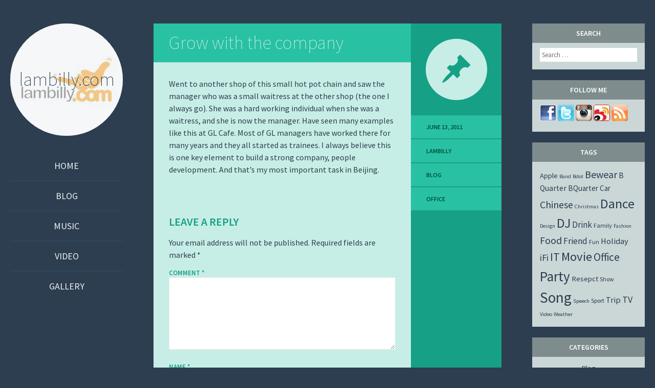

--- FILE ---
content_type: text/html; charset=UTF-8
request_url: https://lambilly.com/2011/06/13/grow-with-the-company/
body_size: 8866
content:
<!DOCTYPE html>
<html lang="en-US">
<head>
<meta charset="UTF-8" />
<meta name="viewport" content="width=device-width" />
<title>Grow with the company | lambilly.com</title>
<link rel="profile" href="https://gmpg.org/xfn/11" />
<link rel="pingback" href="https://lambilly.com/xmlrpc.php" />

<!--[if lt IE 9]>
<script src="https://lambilly.com/wp-content/themes/flounder-wpcom/js/html5.js" type="text/javascript"></script>
<script src="https://lambilly.com/wp-content/themes/flounder-wpcom/js/fixicons.js" type="text/javascript"></script>
<![endif]-->

<meta name='robots' content='max-image-preview:large' />
	<style>img:is([sizes="auto" i], [sizes^="auto," i]) { contain-intrinsic-size: 3000px 1500px }</style>
	<link rel='dns-prefetch' href='//fonts.googleapis.com' />
<link rel="alternate" type="application/rss+xml" title="lambilly.com &raquo; Feed" href="https://lambilly.com/feed/" />
<link rel="alternate" type="application/rss+xml" title="lambilly.com &raquo; Comments Feed" href="https://lambilly.com/comments/feed/" />
<link rel="alternate" type="application/rss+xml" title="lambilly.com &raquo; Grow with the company Comments Feed" href="https://lambilly.com/2011/06/13/grow-with-the-company/feed/" />
<script type="text/javascript">
/* <![CDATA[ */
window._wpemojiSettings = {"baseUrl":"https:\/\/s.w.org\/images\/core\/emoji\/15.0.3\/72x72\/","ext":".png","svgUrl":"https:\/\/s.w.org\/images\/core\/emoji\/15.0.3\/svg\/","svgExt":".svg","source":{"concatemoji":"https:\/\/lambilly.com\/wp-includes\/js\/wp-emoji-release.min.js?ver=6.7.1"}};
/*! This file is auto-generated */
!function(i,n){var o,s,e;function c(e){try{var t={supportTests:e,timestamp:(new Date).valueOf()};sessionStorage.setItem(o,JSON.stringify(t))}catch(e){}}function p(e,t,n){e.clearRect(0,0,e.canvas.width,e.canvas.height),e.fillText(t,0,0);var t=new Uint32Array(e.getImageData(0,0,e.canvas.width,e.canvas.height).data),r=(e.clearRect(0,0,e.canvas.width,e.canvas.height),e.fillText(n,0,0),new Uint32Array(e.getImageData(0,0,e.canvas.width,e.canvas.height).data));return t.every(function(e,t){return e===r[t]})}function u(e,t,n){switch(t){case"flag":return n(e,"\ud83c\udff3\ufe0f\u200d\u26a7\ufe0f","\ud83c\udff3\ufe0f\u200b\u26a7\ufe0f")?!1:!n(e,"\ud83c\uddfa\ud83c\uddf3","\ud83c\uddfa\u200b\ud83c\uddf3")&&!n(e,"\ud83c\udff4\udb40\udc67\udb40\udc62\udb40\udc65\udb40\udc6e\udb40\udc67\udb40\udc7f","\ud83c\udff4\u200b\udb40\udc67\u200b\udb40\udc62\u200b\udb40\udc65\u200b\udb40\udc6e\u200b\udb40\udc67\u200b\udb40\udc7f");case"emoji":return!n(e,"\ud83d\udc26\u200d\u2b1b","\ud83d\udc26\u200b\u2b1b")}return!1}function f(e,t,n){var r="undefined"!=typeof WorkerGlobalScope&&self instanceof WorkerGlobalScope?new OffscreenCanvas(300,150):i.createElement("canvas"),a=r.getContext("2d",{willReadFrequently:!0}),o=(a.textBaseline="top",a.font="600 32px Arial",{});return e.forEach(function(e){o[e]=t(a,e,n)}),o}function t(e){var t=i.createElement("script");t.src=e,t.defer=!0,i.head.appendChild(t)}"undefined"!=typeof Promise&&(o="wpEmojiSettingsSupports",s=["flag","emoji"],n.supports={everything:!0,everythingExceptFlag:!0},e=new Promise(function(e){i.addEventListener("DOMContentLoaded",e,{once:!0})}),new Promise(function(t){var n=function(){try{var e=JSON.parse(sessionStorage.getItem(o));if("object"==typeof e&&"number"==typeof e.timestamp&&(new Date).valueOf()<e.timestamp+604800&&"object"==typeof e.supportTests)return e.supportTests}catch(e){}return null}();if(!n){if("undefined"!=typeof Worker&&"undefined"!=typeof OffscreenCanvas&&"undefined"!=typeof URL&&URL.createObjectURL&&"undefined"!=typeof Blob)try{var e="postMessage("+f.toString()+"("+[JSON.stringify(s),u.toString(),p.toString()].join(",")+"));",r=new Blob([e],{type:"text/javascript"}),a=new Worker(URL.createObjectURL(r),{name:"wpTestEmojiSupports"});return void(a.onmessage=function(e){c(n=e.data),a.terminate(),t(n)})}catch(e){}c(n=f(s,u,p))}t(n)}).then(function(e){for(var t in e)n.supports[t]=e[t],n.supports.everything=n.supports.everything&&n.supports[t],"flag"!==t&&(n.supports.everythingExceptFlag=n.supports.everythingExceptFlag&&n.supports[t]);n.supports.everythingExceptFlag=n.supports.everythingExceptFlag&&!n.supports.flag,n.DOMReady=!1,n.readyCallback=function(){n.DOMReady=!0}}).then(function(){return e}).then(function(){var e;n.supports.everything||(n.readyCallback(),(e=n.source||{}).concatemoji?t(e.concatemoji):e.wpemoji&&e.twemoji&&(t(e.twemoji),t(e.wpemoji)))}))}((window,document),window._wpemojiSettings);
/* ]]> */
</script>
<link rel='stylesheet' id='sbi_styles-css' href='https://lambilly.com/wp-content/plugins/instagram-feed/css/sbi-styles.min.css?ver=6.6.1' type='text/css' media='all' />
<style id='wp-emoji-styles-inline-css' type='text/css'>

	img.wp-smiley, img.emoji {
		display: inline !important;
		border: none !important;
		box-shadow: none !important;
		height: 1em !important;
		width: 1em !important;
		margin: 0 0.07em !important;
		vertical-align: -0.1em !important;
		background: none !important;
		padding: 0 !important;
	}
</style>
<link rel='stylesheet' id='wp-block-library-css' href='https://lambilly.com/wp-includes/css/dist/block-library/style.min.css?ver=6.7.1' type='text/css' media='all' />
<style id='classic-theme-styles-inline-css' type='text/css'>
/*! This file is auto-generated */
.wp-block-button__link{color:#fff;background-color:#32373c;border-radius:9999px;box-shadow:none;text-decoration:none;padding:calc(.667em + 2px) calc(1.333em + 2px);font-size:1.125em}.wp-block-file__button{background:#32373c;color:#fff;text-decoration:none}
</style>
<style id='global-styles-inline-css' type='text/css'>
:root{--wp--preset--aspect-ratio--square: 1;--wp--preset--aspect-ratio--4-3: 4/3;--wp--preset--aspect-ratio--3-4: 3/4;--wp--preset--aspect-ratio--3-2: 3/2;--wp--preset--aspect-ratio--2-3: 2/3;--wp--preset--aspect-ratio--16-9: 16/9;--wp--preset--aspect-ratio--9-16: 9/16;--wp--preset--color--black: #000000;--wp--preset--color--cyan-bluish-gray: #abb8c3;--wp--preset--color--white: #ffffff;--wp--preset--color--pale-pink: #f78da7;--wp--preset--color--vivid-red: #cf2e2e;--wp--preset--color--luminous-vivid-orange: #ff6900;--wp--preset--color--luminous-vivid-amber: #fcb900;--wp--preset--color--light-green-cyan: #7bdcb5;--wp--preset--color--vivid-green-cyan: #00d084;--wp--preset--color--pale-cyan-blue: #8ed1fc;--wp--preset--color--vivid-cyan-blue: #0693e3;--wp--preset--color--vivid-purple: #9b51e0;--wp--preset--gradient--vivid-cyan-blue-to-vivid-purple: linear-gradient(135deg,rgba(6,147,227,1) 0%,rgb(155,81,224) 100%);--wp--preset--gradient--light-green-cyan-to-vivid-green-cyan: linear-gradient(135deg,rgb(122,220,180) 0%,rgb(0,208,130) 100%);--wp--preset--gradient--luminous-vivid-amber-to-luminous-vivid-orange: linear-gradient(135deg,rgba(252,185,0,1) 0%,rgba(255,105,0,1) 100%);--wp--preset--gradient--luminous-vivid-orange-to-vivid-red: linear-gradient(135deg,rgba(255,105,0,1) 0%,rgb(207,46,46) 100%);--wp--preset--gradient--very-light-gray-to-cyan-bluish-gray: linear-gradient(135deg,rgb(238,238,238) 0%,rgb(169,184,195) 100%);--wp--preset--gradient--cool-to-warm-spectrum: linear-gradient(135deg,rgb(74,234,220) 0%,rgb(151,120,209) 20%,rgb(207,42,186) 40%,rgb(238,44,130) 60%,rgb(251,105,98) 80%,rgb(254,248,76) 100%);--wp--preset--gradient--blush-light-purple: linear-gradient(135deg,rgb(255,206,236) 0%,rgb(152,150,240) 100%);--wp--preset--gradient--blush-bordeaux: linear-gradient(135deg,rgb(254,205,165) 0%,rgb(254,45,45) 50%,rgb(107,0,62) 100%);--wp--preset--gradient--luminous-dusk: linear-gradient(135deg,rgb(255,203,112) 0%,rgb(199,81,192) 50%,rgb(65,88,208) 100%);--wp--preset--gradient--pale-ocean: linear-gradient(135deg,rgb(255,245,203) 0%,rgb(182,227,212) 50%,rgb(51,167,181) 100%);--wp--preset--gradient--electric-grass: linear-gradient(135deg,rgb(202,248,128) 0%,rgb(113,206,126) 100%);--wp--preset--gradient--midnight: linear-gradient(135deg,rgb(2,3,129) 0%,rgb(40,116,252) 100%);--wp--preset--font-size--small: 13px;--wp--preset--font-size--medium: 20px;--wp--preset--font-size--large: 36px;--wp--preset--font-size--x-large: 42px;--wp--preset--spacing--20: 0.44rem;--wp--preset--spacing--30: 0.67rem;--wp--preset--spacing--40: 1rem;--wp--preset--spacing--50: 1.5rem;--wp--preset--spacing--60: 2.25rem;--wp--preset--spacing--70: 3.38rem;--wp--preset--spacing--80: 5.06rem;--wp--preset--shadow--natural: 6px 6px 9px rgba(0, 0, 0, 0.2);--wp--preset--shadow--deep: 12px 12px 50px rgba(0, 0, 0, 0.4);--wp--preset--shadow--sharp: 6px 6px 0px rgba(0, 0, 0, 0.2);--wp--preset--shadow--outlined: 6px 6px 0px -3px rgba(255, 255, 255, 1), 6px 6px rgba(0, 0, 0, 1);--wp--preset--shadow--crisp: 6px 6px 0px rgba(0, 0, 0, 1);}:where(.is-layout-flex){gap: 0.5em;}:where(.is-layout-grid){gap: 0.5em;}body .is-layout-flex{display: flex;}.is-layout-flex{flex-wrap: wrap;align-items: center;}.is-layout-flex > :is(*, div){margin: 0;}body .is-layout-grid{display: grid;}.is-layout-grid > :is(*, div){margin: 0;}:where(.wp-block-columns.is-layout-flex){gap: 2em;}:where(.wp-block-columns.is-layout-grid){gap: 2em;}:where(.wp-block-post-template.is-layout-flex){gap: 1.25em;}:where(.wp-block-post-template.is-layout-grid){gap: 1.25em;}.has-black-color{color: var(--wp--preset--color--black) !important;}.has-cyan-bluish-gray-color{color: var(--wp--preset--color--cyan-bluish-gray) !important;}.has-white-color{color: var(--wp--preset--color--white) !important;}.has-pale-pink-color{color: var(--wp--preset--color--pale-pink) !important;}.has-vivid-red-color{color: var(--wp--preset--color--vivid-red) !important;}.has-luminous-vivid-orange-color{color: var(--wp--preset--color--luminous-vivid-orange) !important;}.has-luminous-vivid-amber-color{color: var(--wp--preset--color--luminous-vivid-amber) !important;}.has-light-green-cyan-color{color: var(--wp--preset--color--light-green-cyan) !important;}.has-vivid-green-cyan-color{color: var(--wp--preset--color--vivid-green-cyan) !important;}.has-pale-cyan-blue-color{color: var(--wp--preset--color--pale-cyan-blue) !important;}.has-vivid-cyan-blue-color{color: var(--wp--preset--color--vivid-cyan-blue) !important;}.has-vivid-purple-color{color: var(--wp--preset--color--vivid-purple) !important;}.has-black-background-color{background-color: var(--wp--preset--color--black) !important;}.has-cyan-bluish-gray-background-color{background-color: var(--wp--preset--color--cyan-bluish-gray) !important;}.has-white-background-color{background-color: var(--wp--preset--color--white) !important;}.has-pale-pink-background-color{background-color: var(--wp--preset--color--pale-pink) !important;}.has-vivid-red-background-color{background-color: var(--wp--preset--color--vivid-red) !important;}.has-luminous-vivid-orange-background-color{background-color: var(--wp--preset--color--luminous-vivid-orange) !important;}.has-luminous-vivid-amber-background-color{background-color: var(--wp--preset--color--luminous-vivid-amber) !important;}.has-light-green-cyan-background-color{background-color: var(--wp--preset--color--light-green-cyan) !important;}.has-vivid-green-cyan-background-color{background-color: var(--wp--preset--color--vivid-green-cyan) !important;}.has-pale-cyan-blue-background-color{background-color: var(--wp--preset--color--pale-cyan-blue) !important;}.has-vivid-cyan-blue-background-color{background-color: var(--wp--preset--color--vivid-cyan-blue) !important;}.has-vivid-purple-background-color{background-color: var(--wp--preset--color--vivid-purple) !important;}.has-black-border-color{border-color: var(--wp--preset--color--black) !important;}.has-cyan-bluish-gray-border-color{border-color: var(--wp--preset--color--cyan-bluish-gray) !important;}.has-white-border-color{border-color: var(--wp--preset--color--white) !important;}.has-pale-pink-border-color{border-color: var(--wp--preset--color--pale-pink) !important;}.has-vivid-red-border-color{border-color: var(--wp--preset--color--vivid-red) !important;}.has-luminous-vivid-orange-border-color{border-color: var(--wp--preset--color--luminous-vivid-orange) !important;}.has-luminous-vivid-amber-border-color{border-color: var(--wp--preset--color--luminous-vivid-amber) !important;}.has-light-green-cyan-border-color{border-color: var(--wp--preset--color--light-green-cyan) !important;}.has-vivid-green-cyan-border-color{border-color: var(--wp--preset--color--vivid-green-cyan) !important;}.has-pale-cyan-blue-border-color{border-color: var(--wp--preset--color--pale-cyan-blue) !important;}.has-vivid-cyan-blue-border-color{border-color: var(--wp--preset--color--vivid-cyan-blue) !important;}.has-vivid-purple-border-color{border-color: var(--wp--preset--color--vivid-purple) !important;}.has-vivid-cyan-blue-to-vivid-purple-gradient-background{background: var(--wp--preset--gradient--vivid-cyan-blue-to-vivid-purple) !important;}.has-light-green-cyan-to-vivid-green-cyan-gradient-background{background: var(--wp--preset--gradient--light-green-cyan-to-vivid-green-cyan) !important;}.has-luminous-vivid-amber-to-luminous-vivid-orange-gradient-background{background: var(--wp--preset--gradient--luminous-vivid-amber-to-luminous-vivid-orange) !important;}.has-luminous-vivid-orange-to-vivid-red-gradient-background{background: var(--wp--preset--gradient--luminous-vivid-orange-to-vivid-red) !important;}.has-very-light-gray-to-cyan-bluish-gray-gradient-background{background: var(--wp--preset--gradient--very-light-gray-to-cyan-bluish-gray) !important;}.has-cool-to-warm-spectrum-gradient-background{background: var(--wp--preset--gradient--cool-to-warm-spectrum) !important;}.has-blush-light-purple-gradient-background{background: var(--wp--preset--gradient--blush-light-purple) !important;}.has-blush-bordeaux-gradient-background{background: var(--wp--preset--gradient--blush-bordeaux) !important;}.has-luminous-dusk-gradient-background{background: var(--wp--preset--gradient--luminous-dusk) !important;}.has-pale-ocean-gradient-background{background: var(--wp--preset--gradient--pale-ocean) !important;}.has-electric-grass-gradient-background{background: var(--wp--preset--gradient--electric-grass) !important;}.has-midnight-gradient-background{background: var(--wp--preset--gradient--midnight) !important;}.has-small-font-size{font-size: var(--wp--preset--font-size--small) !important;}.has-medium-font-size{font-size: var(--wp--preset--font-size--medium) !important;}.has-large-font-size{font-size: var(--wp--preset--font-size--large) !important;}.has-x-large-font-size{font-size: var(--wp--preset--font-size--x-large) !important;}
:where(.wp-block-post-template.is-layout-flex){gap: 1.25em;}:where(.wp-block-post-template.is-layout-grid){gap: 1.25em;}
:where(.wp-block-columns.is-layout-flex){gap: 2em;}:where(.wp-block-columns.is-layout-grid){gap: 2em;}
:root :where(.wp-block-pullquote){font-size: 1.5em;line-height: 1.6;}
</style>
<link rel='stylesheet' id='icons-css' href='https://lambilly.com/wp-content/themes/flounder-wpcom/assets/fonts/dashicons.css?ver=6.7.1' type='text/css' media='all' />
<link rel='stylesheet' id='flounder-style-css' href='https://lambilly.com/wp-content/themes/flounder-wpcom/style.css?ver=6.7.1' type='text/css' media='all' />
<link rel='stylesheet' id='flounder-fonts-css' href='https://fonts.googleapis.com/css?family=Source+Sans+Pro:200,400,600,200italic,400italic,600italic&#038;subset=latin,latin-ext' type='text/css' media='all' />
<script type="text/javascript" src="https://lambilly.com/wp-includes/js/jquery/jquery.min.js?ver=3.7.1" id="jquery-core-js"></script>
<script type="text/javascript" src="https://lambilly.com/wp-includes/js/jquery/jquery-migrate.min.js?ver=3.4.1" id="jquery-migrate-js"></script>
<link rel="https://api.w.org/" href="https://lambilly.com/wp-json/" /><link rel="alternate" title="JSON" type="application/json" href="https://lambilly.com/wp-json/wp/v2/posts/1565" /><link rel="EditURI" type="application/rsd+xml" title="RSD" href="https://lambilly.com/xmlrpc.php?rsd" />
<meta name="generator" content="WordPress 6.7.1" />
<link rel="canonical" href="https://lambilly.com/2011/06/13/grow-with-the-company/" />
<link rel='shortlink' href='https://lambilly.com/?p=1565' />
<link rel="alternate" title="oEmbed (JSON)" type="application/json+oembed" href="https://lambilly.com/wp-json/oembed/1.0/embed?url=https%3A%2F%2Flambilly.com%2F2011%2F06%2F13%2Fgrow-with-the-company%2F" />
<link rel="alternate" title="oEmbed (XML)" type="text/xml+oembed" href="https://lambilly.com/wp-json/oembed/1.0/embed?url=https%3A%2F%2Flambilly.com%2F2011%2F06%2F13%2Fgrow-with-the-company%2F&#038;format=xml" />
	<style type="text/css">
			.site-title a,
		.site-description {
			color: #2c3e50;
		}
				.site-branding:before {
			background-image: url('https://lambilly.com/wp-content/uploads/2017/01/cropped-lambilly1000.jpg ');
		}
		</style>
	<link rel="icon" href="https://lambilly.com/wp-content/uploads/2017/01/cropped-IMG_6520-32x32.jpg" sizes="32x32" />
<link rel="icon" href="https://lambilly.com/wp-content/uploads/2017/01/cropped-IMG_6520-192x192.jpg" sizes="192x192" />
<link rel="apple-touch-icon" href="https://lambilly.com/wp-content/uploads/2017/01/cropped-IMG_6520-180x180.jpg" />
<meta name="msapplication-TileImage" content="https://lambilly.com/wp-content/uploads/2017/01/cropped-IMG_6520-270x270.jpg" />
</head>

<body class="post-template-default single single-post postid-1565 single-format-standard custom-header group-blog">

	<div class="menu-toggle nav icon dashicons dashicons-menu" id="toggle-nav"></div>
	<div class="menu-toggle widgets icon dashicons dashicons-screenoptions" id="toggle-widgets"></div>

<div id="page" class="hfeed site">

	<header id="masthead" class="site-header" role="banner">
		<a href="https://lambilly.com/" title="lambilly.com" rel="home">
			<div class="site-branding">
				<h1 class="site-title">lambilly.com</h1>
			</div>
		</a>
		<nav id="site-navigation" class="navigation-main" role="navigation">
			<div class="screen-reader-text skip-link"><a href="#content" title="Skip to content">Skip to content</a></div>

			<div class="menu-menu-1-container"><ul id="menu-menu-1" class="menu"><li id="menu-item-12634" class="menu-item menu-item-type-custom menu-item-object-custom menu-item-home menu-item-12634"><a href="https://lambilly.com/">Home</a></li>
<li id="menu-item-12639" class="menu-item menu-item-type-taxonomy menu-item-object-category current-post-ancestor current-menu-parent current-post-parent menu-item-12639"><a href="https://lambilly.com/category/blog/">Blog</a></li>
<li id="menu-item-12640" class="menu-item menu-item-type-taxonomy menu-item-object-category menu-item-12640"><a href="https://lambilly.com/category/music/">Music</a></li>
<li id="menu-item-12641" class="menu-item menu-item-type-taxonomy menu-item-object-category menu-item-12641"><a href="https://lambilly.com/category/video/">Video</a></li>
<li id="menu-item-12642" class="menu-item menu-item-type-taxonomy menu-item-object-category menu-item-12642"><a href="https://lambilly.com/category/gallery/">Gallery</a></li>
</ul></div>		</nav><!-- #site-navigation -->
	</header><!-- #masthead -->

	<div id="primary" class="content-area">
		<div id="content" class="site-content" role="main">

		
			
<article id="post-1565" class="post-1565 post type-post status-publish format-standard hentry category-blog tag-office">
	<div class="entry-area">
		
			<header class="entry-header"><h1 class="entry-title"><a href="https://lambilly.com/2011/06/13/grow-with-the-company/" rel="bookmark">Grow with the company</a></h1></header>
		
		<div class="entry-content">
						<p>Went to another shop of this small hot pot chain and saw the manager who was a small waitress at the other shop (the one I always go). She was a hard working individual when she was a waitress, and she is now the manager. Have seen many examples like this at GL Cafe. Most of GL managers have worked there for many years and they all started as trainees. I always believe this is one key element to build a strong company, people development. And that&#8217;s my most important task in Beijing.</p>
					</div><!-- .entry-content -->

		
	<div id="comments" class="comments-area">

	
	
		<div id="respond" class="comment-respond">
		<h3 id="reply-title" class="comment-reply-title">Leave a Reply <small><a rel="nofollow" id="cancel-comment-reply-link" href="/2011/06/13/grow-with-the-company/#respond" style="display:none;">Cancel reply</a></small></h3><form action="https://lambilly.com/wp-comments-post.php" method="post" id="commentform" class="comment-form"><p class="comment-notes"><span id="email-notes">Your email address will not be published.</span> <span class="required-field-message">Required fields are marked <span class="required">*</span></span></p><p class="comment-form-comment"><label for="comment">Comment <span class="required">*</span></label> <textarea id="comment" name="comment" cols="45" rows="8" maxlength="65525" required="required"></textarea></p><p class="comment-form-author"><label for="author">Name <span class="required">*</span></label> <input id="author" name="author" type="text" value="" size="30" maxlength="245" autocomplete="name" required="required" /></p>
<p class="comment-form-email"><label for="email">Email <span class="required">*</span></label> <input id="email" name="email" type="text" value="" size="30" maxlength="100" aria-describedby="email-notes" autocomplete="email" required="required" /></p>
<p class="comment-form-url"><label for="url">Website</label> <input id="url" name="url" type="text" value="" size="30" maxlength="200" autocomplete="url" /></p>
<p class="comment-form-cookies-consent"><input id="wp-comment-cookies-consent" name="wp-comment-cookies-consent" type="checkbox" value="yes" /> <label for="wp-comment-cookies-consent">Save my name, email, and website in this browser for the next time I comment.</label></p>
<p class="form-submit"><input name="submit" type="submit" id="submit" class="submit" value="Post Comment" /> <input type='hidden' name='comment_post_ID' value='1565' id='comment_post_ID' />
<input type='hidden' name='comment_parent' id='comment_parent' value='0' />
</p><p style="display: none;"><input type="hidden" id="akismet_comment_nonce" name="akismet_comment_nonce" value="b6069d5efe" /></p><p style="display: none !important;" class="akismet-fields-container" data-prefix="ak_"><label>&#916;<textarea name="ak_hp_textarea" cols="45" rows="8" maxlength="100"></textarea></label><input type="hidden" id="ak_js_1" name="ak_js" value="217"/><script>document.getElementById( "ak_js_1" ).setAttribute( "value", ( new Date() ).getTime() );</script></p></form>	</div><!-- #respond -->
	
</div><!-- #comments -->

	</div><!-- .entry-area -->

	<div class="entry-meta sidebar-bg"></div>
	<footer class="entry-meta">
				<i class="icon format-icon dashicons dashicons-format-standard"></i>
							<a href="https://lambilly.com/2011/06/13/grow-with-the-company/" rel="bookmark"><time class="entry-date meta" datetime="2011-06-13T23:12:11+08:00">June 13, 2011</time>			<div class="author meta vcard"><a class="url fn n" href="https://lambilly.com/author/lambilly/" title="View all posts by lambilly" rel="author">lambilly</a></div>						<div class="meta cat-links">
				<a href="https://lambilly.com/category/blog/" rel="category tag">Blog</a>			</div>
			
						<div class="meta tags-links">
				<a href="https://lambilly.com/tag/office/" rel="tag">Office</a>			</div>
			
					
	</footer><!-- .entry-meta -->
</article><!-- #post-## -->

				<nav role="navigation" id="nav-below" class="navigation navigation-post clearfix">
		<h1 class="screen-reader-text">Post navigation</h1>

	
		<div class="nav-previous"><a href="https://lambilly.com/2011/06/13/song-of-the-day-jun-13-2011/" rel="prev"><i class="icon inline  dashicons dashicons-arr-left"></i> Song of the day &#8211; Jun 13, 2011</a></div>		<div class="nav-next"><a href="https://lambilly.com/2011/06/15/song-of-the-day-jun-14-2011/" rel="next">Song of the day &#8211; Jun 14, 2011 <i class="icon inline dashicons dashicons-arr-right"></i></a></div>
	
	</nav><!-- #nav-below -->
	
		
		</div><!-- #content -->
	</div><!-- #primary -->

	<div id="secondary" class="side-widget-area widget-area" role="complementary">

		<aside id="search-2" class="widget widget_search"><h1 class="widget-title">Search</h1>	<form method="get" id="searchform" class="searchform" action="https://lambilly.com/" role="search">
		<label for="s" class="screen-reader-text">Search</label>
		<input type="search" class="field" name="s" value="" id="s" placeholder="Search &hellip;" />
		<input type="submit" class="submit" id="searchsubmit" value="Search" />
	</form>
</aside><aside id="text-4" class="widget widget_text"><h1 class="widget-title">Follow Me</h1>			<div class="textwidget"><a href="https://facebook.com/lambillyfb" target="_blank"><img src="https://lambilly.com/wp-content/uploads/attachments/logos/facebook32.png" /></a>
<a href="https://twitter.com/lambilly" target="_blank"><img src="https://lambilly.com/wp-content/uploads/attachments/logos/twitter32.png" /></a>
<a href="https://www.instagram.com/lambilly/" target="_blank"><img src="https://lambilly.com/wp-content/uploads/attachments/logos/instagram32.png" /></a>
<a href="http://weibo.com/lambilly" target="_blank"><img src="https://lambilly.com/wp-content/uploads/attachments/logos/weibo32.png" /></a>
<a href="https://lambilly.com/feed" target="_blank"><img src="https://lambilly.com/wp-content/uploads/attachments/logos/rss32.png" /></a></div>
		</aside><aside id="tag_cloud-4" class="widget widget_tag_cloud"><h1 class="widget-title">Tags</h1><div class="tagcloud"><a href="https://lambilly.com/tag/apple/" class="tag-cloud-link tag-link-6 tag-link-position-1" style="font-size: 10.927756653992pt;" aria-label="Apple (6 items)">Apple</a>
<a href="https://lambilly.com/tag/band/" class="tag-cloud-link tag-link-34 tag-link-position-2" style="font-size: 8pt;" aria-label="Band (1 item)">Band</a>
<a href="https://lambilly.com/tag/bdot/" class="tag-cloud-link tag-link-36 tag-link-position-3" style="font-size: 8pt;" aria-label="Bdot (1 item)">Bdot</a>
<a href="https://lambilly.com/tag/bewear/" class="tag-cloud-link tag-link-7 tag-link-position-4" style="font-size: 15.026615969582pt;" aria-label="Bewear (41 items)">Bewear</a>
<a href="https://lambilly.com/tag/b-quarter/" class="tag-cloud-link tag-link-32 tag-link-position-5" style="font-size: 11.726235741445pt;" aria-label="B Quarter (9 items)">B Quarter</a>
<a href="https://lambilly.com/tag/bquarter/" class="tag-cloud-link tag-link-31 tag-link-position-6" style="font-size: 11.19391634981pt;" aria-label="BQuarter (7 items)">BQuarter</a>
<a href="https://lambilly.com/tag/car/" class="tag-cloud-link tag-link-8 tag-link-position-7" style="font-size: 11.19391634981pt;" aria-label="Car (7 items)">Car</a>
<a href="https://lambilly.com/tag/chinese/" class="tag-cloud-link tag-link-29 tag-link-position-8" style="font-size: 14.920152091255pt;" aria-label="Chinese (39 items)">Chinese</a>
<a href="https://lambilly.com/tag/christmas/" class="tag-cloud-link tag-link-33 tag-link-position-9" style="font-size: 8pt;" aria-label="Christmas (1 item)">Christmas</a>
<a href="https://lambilly.com/tag/dance/" class="tag-cloud-link tag-link-9 tag-link-position-10" style="font-size: 19.444866920152pt;" aria-label="Dance (280 items)">Dance</a>
<a href="https://lambilly.com/tag/design/" class="tag-cloud-link tag-link-42 tag-link-position-11" style="font-size: 8pt;" aria-label="Design (1 item)">Design</a>
<a href="https://lambilly.com/tag/dj/" class="tag-cloud-link tag-link-10 tag-link-position-12" style="font-size: 19.285171102662pt;" aria-label="DJ (260 items)">DJ</a>
<a href="https://lambilly.com/tag/drink/" class="tag-cloud-link tag-link-11 tag-link-position-13" style="font-size: 12.684410646388pt;" aria-label="Drink (14 items)">Drink</a>
<a href="https://lambilly.com/tag/family/" class="tag-cloud-link tag-link-30 tag-link-position-14" style="font-size: 8.958174904943pt;" aria-label="Family (2 items)">Family</a>
<a href="https://lambilly.com/tag/fashion/" class="tag-cloud-link tag-link-37 tag-link-position-15" style="font-size: 8pt;" aria-label="Fashion (1 item)">Fashion</a>
<a href="https://lambilly.com/tag/food/" class="tag-cloud-link tag-link-12 tag-link-position-16" style="font-size: 14.973384030418pt;" aria-label="Food (40 items)">Food</a>
<a href="https://lambilly.com/tag/friend/" class="tag-cloud-link tag-link-13 tag-link-position-17" style="font-size: 12.950570342205pt;" aria-label="Friend (16 items)">Friend</a>
<a href="https://lambilly.com/tag/fun/" class="tag-cloud-link tag-link-23 tag-link-position-18" style="font-size: 8.958174904943pt;" aria-label="Fun (2 items)">Fun</a>
<a href="https://lambilly.com/tag/holiday/" class="tag-cloud-link tag-link-21 tag-link-position-19" style="font-size: 12.311787072243pt;" aria-label="Holiday (12 items)">Holiday</a>
<a href="https://lambilly.com/tag/ifi/" class="tag-cloud-link tag-link-22 tag-link-position-20" style="font-size: 13.536121673004pt;" aria-label="iFi (21 items)">iFi</a>
<a href="https://lambilly.com/tag/it/" class="tag-cloud-link tag-link-14 tag-link-position-21" style="font-size: 16.410646387833pt;" aria-label="IT (74 items)">IT</a>
<a href="https://lambilly.com/tag/movie/" class="tag-cloud-link tag-link-15 tag-link-position-22" style="font-size: 18.486692015209pt;" aria-label="Movie (184 items)">Movie</a>
<a href="https://lambilly.com/tag/office/" class="tag-cloud-link tag-link-16 tag-link-position-23" style="font-size: 16.091254752852pt;" aria-label="Office (65 items)">Office</a>
<a href="https://lambilly.com/tag/party/" class="tag-cloud-link tag-link-17 tag-link-position-24" style="font-size: 20.243346007605pt;" aria-label="Party (396 items)">Party</a>
<a href="https://lambilly.com/tag/resepct/" class="tag-cloud-link tag-link-24 tag-link-position-25" style="font-size: 10.927756653992pt;" aria-label="Resepct (6 items)">Resepct</a>
<a href="https://lambilly.com/tag/show/" class="tag-cloud-link tag-link-35 tag-link-position-26" style="font-size: 8.958174904943pt;" aria-label="Show (2 items)">Show</a>
<a href="https://lambilly.com/tag/song/" class="tag-cloud-link tag-link-18 tag-link-position-27" style="font-size: 22pt;" aria-label="Song (849 items)">Song</a>
<a href="https://lambilly.com/tag/speech/" class="tag-cloud-link tag-link-28 tag-link-position-28" style="font-size: 8pt;" aria-label="Speech (1 item)">Speech</a>
<a href="https://lambilly.com/tag/sport/" class="tag-cloud-link tag-link-27 tag-link-position-29" style="font-size: 8.958174904943pt;" aria-label="Sport (2 items)">Sport</a>
<a href="https://lambilly.com/tag/trip/" class="tag-cloud-link tag-link-19 tag-link-position-30" style="font-size: 12.152091254753pt;" aria-label="Trip (11 items)">Trip</a>
<a href="https://lambilly.com/tag/tv/" class="tag-cloud-link tag-link-25 tag-link-position-31" style="font-size: 13.429657794677pt;" aria-label="TV (20 items)">TV</a>
<a href="https://lambilly.com/tag/video/" class="tag-cloud-link tag-link-38 tag-link-position-32" style="font-size: 8pt;" aria-label="Video (1 item)">Video</a>
<a href="https://lambilly.com/tag/weather/" class="tag-cloud-link tag-link-20 tag-link-position-33" style="font-size: 8pt;" aria-label="Weather (1 item)">Weather</a></div>
</aside><aside id="categories-2" class="widget widget_categories"><h1 class="widget-title">Categories</h1>
			<ul>
					<li class="cat-item cat-item-2"><a href="https://lambilly.com/category/blog/">Blog</a>
</li>
	<li class="cat-item cat-item-3"><a href="https://lambilly.com/category/gallery/">Gallery</a>
</li>
	<li class="cat-item cat-item-4"><a href="https://lambilly.com/category/music/">Music</a>
</li>
	<li class="cat-item cat-item-5"><a href="https://lambilly.com/category/video/">Video</a>
</li>
			</ul>

			</aside><aside id="calendar-3" class="widget widget_calendar"><h1 class="widget-title">Calendar</h1><div id="calendar_wrap" class="calendar_wrap"><table id="wp-calendar" class="wp-calendar-table">
	<caption>June 2011</caption>
	<thead>
	<tr>
		<th scope="col" title="Sunday">S</th>
		<th scope="col" title="Monday">M</th>
		<th scope="col" title="Tuesday">T</th>
		<th scope="col" title="Wednesday">W</th>
		<th scope="col" title="Thursday">T</th>
		<th scope="col" title="Friday">F</th>
		<th scope="col" title="Saturday">S</th>
	</tr>
	</thead>
	<tbody>
	<tr>
		<td colspan="3" class="pad">&nbsp;</td><td><a href="https://lambilly.com/2011/06/01/" aria-label="Posts published on June 1, 2011">1</a></td><td><a href="https://lambilly.com/2011/06/02/" aria-label="Posts published on June 2, 2011">2</a></td><td><a href="https://lambilly.com/2011/06/03/" aria-label="Posts published on June 3, 2011">3</a></td><td><a href="https://lambilly.com/2011/06/04/" aria-label="Posts published on June 4, 2011">4</a></td>
	</tr>
	<tr>
		<td><a href="https://lambilly.com/2011/06/05/" aria-label="Posts published on June 5, 2011">5</a></td><td><a href="https://lambilly.com/2011/06/06/" aria-label="Posts published on June 6, 2011">6</a></td><td><a href="https://lambilly.com/2011/06/07/" aria-label="Posts published on June 7, 2011">7</a></td><td><a href="https://lambilly.com/2011/06/08/" aria-label="Posts published on June 8, 2011">8</a></td><td><a href="https://lambilly.com/2011/06/09/" aria-label="Posts published on June 9, 2011">9</a></td><td><a href="https://lambilly.com/2011/06/10/" aria-label="Posts published on June 10, 2011">10</a></td><td><a href="https://lambilly.com/2011/06/11/" aria-label="Posts published on June 11, 2011">11</a></td>
	</tr>
	<tr>
		<td><a href="https://lambilly.com/2011/06/12/" aria-label="Posts published on June 12, 2011">12</a></td><td><a href="https://lambilly.com/2011/06/13/" aria-label="Posts published on June 13, 2011">13</a></td><td>14</td><td><a href="https://lambilly.com/2011/06/15/" aria-label="Posts published on June 15, 2011">15</a></td><td><a href="https://lambilly.com/2011/06/16/" aria-label="Posts published on June 16, 2011">16</a></td><td><a href="https://lambilly.com/2011/06/17/" aria-label="Posts published on June 17, 2011">17</a></td><td><a href="https://lambilly.com/2011/06/18/" aria-label="Posts published on June 18, 2011">18</a></td>
	</tr>
	<tr>
		<td><a href="https://lambilly.com/2011/06/19/" aria-label="Posts published on June 19, 2011">19</a></td><td><a href="https://lambilly.com/2011/06/20/" aria-label="Posts published on June 20, 2011">20</a></td><td><a href="https://lambilly.com/2011/06/21/" aria-label="Posts published on June 21, 2011">21</a></td><td><a href="https://lambilly.com/2011/06/22/" aria-label="Posts published on June 22, 2011">22</a></td><td><a href="https://lambilly.com/2011/06/23/" aria-label="Posts published on June 23, 2011">23</a></td><td><a href="https://lambilly.com/2011/06/24/" aria-label="Posts published on June 24, 2011">24</a></td><td><a href="https://lambilly.com/2011/06/25/" aria-label="Posts published on June 25, 2011">25</a></td>
	</tr>
	<tr>
		<td><a href="https://lambilly.com/2011/06/26/" aria-label="Posts published on June 26, 2011">26</a></td><td><a href="https://lambilly.com/2011/06/27/" aria-label="Posts published on June 27, 2011">27</a></td><td><a href="https://lambilly.com/2011/06/28/" aria-label="Posts published on June 28, 2011">28</a></td><td><a href="https://lambilly.com/2011/06/29/" aria-label="Posts published on June 29, 2011">29</a></td><td><a href="https://lambilly.com/2011/06/30/" aria-label="Posts published on June 30, 2011">30</a></td>
		<td class="pad" colspan="2">&nbsp;</td>
	</tr>
	</tbody>
	</table><nav aria-label="Previous and next months" class="wp-calendar-nav">
		<span class="wp-calendar-nav-prev"><a href="https://lambilly.com/2011/05/">&laquo; May</a></span>
		<span class="pad">&nbsp;</span>
		<span class="wp-calendar-nav-next"><a href="https://lambilly.com/2011/07/">Jul &raquo;</a></span>
	</nav></div></aside>	</div>
<footer id="colophon" class="site-footer" role="contentinfo">
		<div class="site-info">
								<a href="http://wordpress.org/" rel="generator">Proudly powered by WordPress</a>
				<span class="sep"> | </span>
				Theme: Flounder by <a href="http://themes.redradar.net/" rel="designer">Kelly Dwan &amp; Mel Choyce</a>.		</div><!-- .site-info -->
</footer><!-- #colophon -->

</div><!-- #page -->

<!-- Instagram Feed JS -->
<script type="text/javascript">
var sbiajaxurl = "https://lambilly.com/wp-admin/admin-ajax.php";
</script>
<script type="text/javascript" src="https://lambilly.com/wp-content/themes/flounder-wpcom/js/flounder.js" id="flounder-js-js"></script>
<script type="text/javascript" src="https://lambilly.com/wp-includes/js/comment-reply.min.js?ver=6.7.1" id="comment-reply-js" async="async" data-wp-strategy="async"></script>
<script defer type="text/javascript" src="https://lambilly.com/wp-content/plugins/akismet/_inc/akismet-frontend.js?ver=1735892257" id="akismet-frontend-js"></script>

<script defer src="https://static.cloudflareinsights.com/beacon.min.js/vcd15cbe7772f49c399c6a5babf22c1241717689176015" integrity="sha512-ZpsOmlRQV6y907TI0dKBHq9Md29nnaEIPlkf84rnaERnq6zvWvPUqr2ft8M1aS28oN72PdrCzSjY4U6VaAw1EQ==" data-cf-beacon='{"version":"2024.11.0","token":"1004a1a3427841c6bf4a1c389b7a4394","r":1,"server_timing":{"name":{"cfCacheStatus":true,"cfEdge":true,"cfExtPri":true,"cfL4":true,"cfOrigin":true,"cfSpeedBrain":true},"location_startswith":null}}' crossorigin="anonymous"></script>
</body>
</html>
